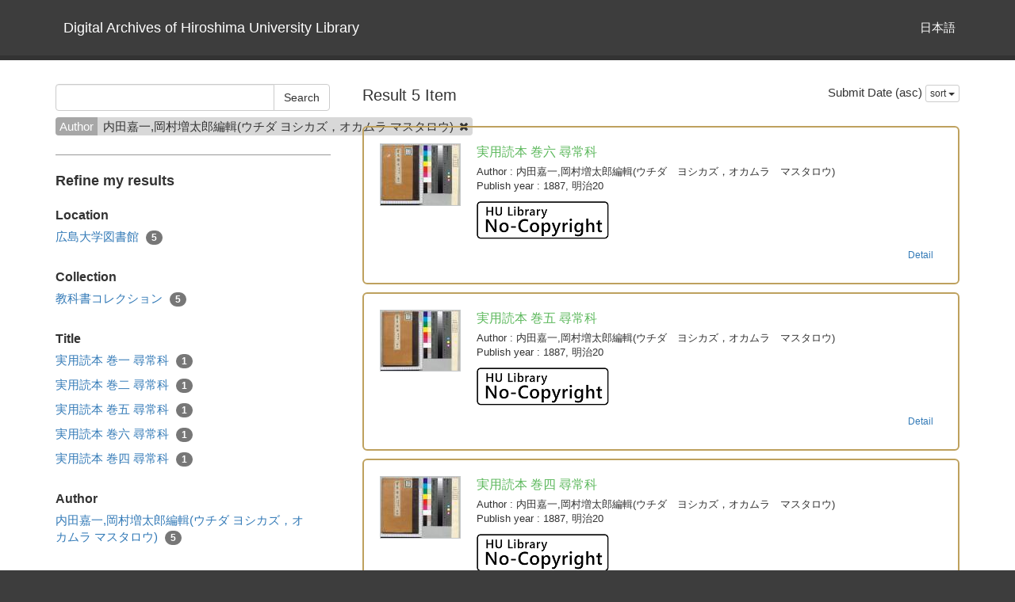

--- FILE ---
content_type: text/html; charset=utf-8
request_url: https://dc.lib.hiroshima-u.ac.jp/da/en/search?author=%E5%86%85%E7%94%B0%E5%98%89%E4%B8%80%2C%E5%B2%A1%E6%9D%91%E5%A2%97%E5%A4%AA%E9%83%8E%E7%B7%A8%E8%BC%AF%28%E3%82%A6%E3%83%81%E3%83%80+%E3%83%A8%E3%82%B7%E3%82%AB%E3%82%BA%EF%BC%8C%E3%82%AA%E3%82%AB%E3%83%A0%E3%83%A9+%E3%83%9E%E3%82%B9%E3%82%BF%E3%83%AD%E3%82%A6%29&sort=updated_at
body_size: 3688
content:
<!DOCTYPE html>
<html>
<head>
    <title>Search -  Digital Archives of Hiroshima University Library</title>
    <link rel="stylesheet" href="/da/assets/application-470ecca3ea860e3a69ce74a3d5a53a8948bdb61c291a0584adc16f29604e01df.css" media="all" data-turbolinks-track="true" />
    <script src="/da/assets/application-b0f8c76448b9dca06eea561ab7b911945a81b9ffb6f6797d2751b82670514d26.js" data-turbolinks-track="true"></script>
    <meta name="csrf-param" content="authenticity_token" />
<meta name="csrf-token" content="ywhRjEDlF5oowZFtzRiQQTQ1uopcGNAQGyLo4zi0XlvsaE0rfEMAOn_4NVMABT_aUH_ibSfmt7y7MvIiMSRiUQ" />
    
    <meta charset="UTF-8">
    <meta property="og:type" content="website" />
    <link rel="stylesheet" type="text/css" href="/da/viewer/mirador/css/mirador-combined.css">
</head>
<body>
    <nav class="navbar-static-top">
        <div class="container">
            <div class="navbar-header">
                <a class="navbar-brand" href="/da/"> Digital Archives of Hiroshima University Library</a>
            </div>
            <div class="collapse navbar-collapse" id="bs-example-navbar-collapse-1">
                <ul class="nav navbar-nav navbar-right">
                        <li><a href="/da/ja/search">日本語</a></li>
                </ul>
            </div>
        </div>
    </nav>

    <div class="main-container jumbo-margin-fit">
        <div class="container">
            <div class="row">
    <div class="col-md-8 search-cond-col">
        <form class="search-form" action="/da/en/search" accept-charset="UTF-8" method="post"><input type="hidden" name="authenticity_token" value="-G4_x5qiVlGtsr7BI5A_ayRSCefXJxdj2XaaQpXX_p_NVPsoH251IP8S14gzT-CoGy5pbIPRnNBM5vitmT-fiQ" autocomplete="off" />
            <div class="input-group">
                <input type="text" name="q" id="q" class="form-control search_input" />
                    <input type="hidden" name="author" id="author" value="内田嘉一,岡村増太郎編輯(ウチダ ヨシカズ，オカムラ マスタロウ)" class="form-control search_input" autocomplete="off" />
                <span class="input-group-btn">
                    <input type="submit" name="commit" value="Search" class="btn btn-default" data-disable-with="Search" />
                </span>
            </div>

            <div class="facet-params">
                    <span class="facet-param"><span class="param-name">Author</span><span class="param-value">内田嘉一,岡村増太郎編輯(ウチダ ヨシカズ，オカムラ マスタロウ) <a href="/da/en/search"><i class="fa fa-times delete-param-btn"></i></a></span></span>
            </div>
</form>
        <hr />

        <div class="facet-header-title">Refine my results</div>

        <div class="facet-col">

                <div class="facet-group">
                    <div class="facet-group-name">Location</div>
                    <div class="facet-items">
                            <a class="facet-item" href="/da/en/search?author=%E5%86%85%E7%94%B0%E5%98%89%E4%B8%80%2C%E5%B2%A1%E6%9D%91%E5%A2%97%E5%A4%AA%E9%83%8E%E7%B7%A8%E8%BC%AF%28%E3%82%A6%E3%83%81%E3%83%80+%E3%83%A8%E3%82%B7%E3%82%AB%E3%82%BA%EF%BC%8C%E3%82%AA%E3%82%AB%E3%83%A0%E3%83%A9+%E3%83%9E%E3%82%B9%E3%82%BF%E3%83%AD%E3%82%A6%29&amp;place_name=%E5%BA%83%E5%B3%B6%E5%A4%A7%E5%AD%A6%E5%9B%B3%E6%9B%B8%E9%A4%A8">広島大学図書館 <span class="badge">5</span></a>
                    </div>
                </div>

                <div class="facet-group">
                    <div class="facet-group-name">Collection</div>
                    <div class="facet-items">
                            <a class="facet-item" href="/da/en/search?author=%E5%86%85%E7%94%B0%E5%98%89%E4%B8%80%2C%E5%B2%A1%E6%9D%91%E5%A2%97%E5%A4%AA%E9%83%8E%E7%B7%A8%E8%BC%AF%28%E3%82%A6%E3%83%81%E3%83%80+%E3%83%A8%E3%82%B7%E3%82%AB%E3%82%BA%EF%BC%8C%E3%82%AA%E3%82%AB%E3%83%A0%E3%83%A9+%E3%83%9E%E3%82%B9%E3%82%BF%E3%83%AD%E3%82%A6%29&amp;collection_name=%E6%95%99%E7%A7%91%E6%9B%B8%E3%82%B3%E3%83%AC%E3%82%AF%E3%82%B7%E3%83%A7%E3%83%B3">教科書コレクション <span class="badge">5</span></a>
                    </div>
                </div>


                <div class="facet-group">
                    <div class="facet-group-name">Title</div>
                    <div class="facet-items">
                            <a class="facet-item" href="/da/en/search?author=%E5%86%85%E7%94%B0%E5%98%89%E4%B8%80%2C%E5%B2%A1%E6%9D%91%E5%A2%97%E5%A4%AA%E9%83%8E%E7%B7%A8%E8%BC%AF%28%E3%82%A6%E3%83%81%E3%83%80+%E3%83%A8%E3%82%B7%E3%82%AB%E3%82%BA%EF%BC%8C%E3%82%AA%E3%82%AB%E3%83%A0%E3%83%A9+%E3%83%9E%E3%82%B9%E3%82%BF%E3%83%AD%E3%82%A6%29&amp;title=%E5%AE%9F%E7%94%A8%E8%AA%AD%E6%9C%AC+%E5%B7%BB%E4%B8%80+%E5%B0%8B%E5%B8%B8%E7%A7%91">実用読本 巻一 尋常科 <span class="badge">1</span></a>
                            <a class="facet-item" href="/da/en/search?author=%E5%86%85%E7%94%B0%E5%98%89%E4%B8%80%2C%E5%B2%A1%E6%9D%91%E5%A2%97%E5%A4%AA%E9%83%8E%E7%B7%A8%E8%BC%AF%28%E3%82%A6%E3%83%81%E3%83%80+%E3%83%A8%E3%82%B7%E3%82%AB%E3%82%BA%EF%BC%8C%E3%82%AA%E3%82%AB%E3%83%A0%E3%83%A9+%E3%83%9E%E3%82%B9%E3%82%BF%E3%83%AD%E3%82%A6%29&amp;title=%E5%AE%9F%E7%94%A8%E8%AA%AD%E6%9C%AC+%E5%B7%BB%E4%BA%8C+%E5%B0%8B%E5%B8%B8%E7%A7%91">実用読本 巻二 尋常科 <span class="badge">1</span></a>
                            <a class="facet-item" href="/da/en/search?author=%E5%86%85%E7%94%B0%E5%98%89%E4%B8%80%2C%E5%B2%A1%E6%9D%91%E5%A2%97%E5%A4%AA%E9%83%8E%E7%B7%A8%E8%BC%AF%28%E3%82%A6%E3%83%81%E3%83%80+%E3%83%A8%E3%82%B7%E3%82%AB%E3%82%BA%EF%BC%8C%E3%82%AA%E3%82%AB%E3%83%A0%E3%83%A9+%E3%83%9E%E3%82%B9%E3%82%BF%E3%83%AD%E3%82%A6%29&amp;title=%E5%AE%9F%E7%94%A8%E8%AA%AD%E6%9C%AC+%E5%B7%BB%E4%BA%94+%E5%B0%8B%E5%B8%B8%E7%A7%91">実用読本 巻五 尋常科 <span class="badge">1</span></a>
                            <a class="facet-item" href="/da/en/search?author=%E5%86%85%E7%94%B0%E5%98%89%E4%B8%80%2C%E5%B2%A1%E6%9D%91%E5%A2%97%E5%A4%AA%E9%83%8E%E7%B7%A8%E8%BC%AF%28%E3%82%A6%E3%83%81%E3%83%80+%E3%83%A8%E3%82%B7%E3%82%AB%E3%82%BA%EF%BC%8C%E3%82%AA%E3%82%AB%E3%83%A0%E3%83%A9+%E3%83%9E%E3%82%B9%E3%82%BF%E3%83%AD%E3%82%A6%29&amp;title=%E5%AE%9F%E7%94%A8%E8%AA%AD%E6%9C%AC+%E5%B7%BB%E5%85%AD+%E5%B0%8B%E5%B8%B8%E7%A7%91">実用読本 巻六 尋常科 <span class="badge">1</span></a>
                            <a class="facet-item" href="/da/en/search?author=%E5%86%85%E7%94%B0%E5%98%89%E4%B8%80%2C%E5%B2%A1%E6%9D%91%E5%A2%97%E5%A4%AA%E9%83%8E%E7%B7%A8%E8%BC%AF%28%E3%82%A6%E3%83%81%E3%83%80+%E3%83%A8%E3%82%B7%E3%82%AB%E3%82%BA%EF%BC%8C%E3%82%AA%E3%82%AB%E3%83%A0%E3%83%A9+%E3%83%9E%E3%82%B9%E3%82%BF%E3%83%AD%E3%82%A6%29&amp;title=%E5%AE%9F%E7%94%A8%E8%AA%AD%E6%9C%AC+%E5%B7%BB%E5%9B%9B+%E5%B0%8B%E5%B8%B8%E7%A7%91">実用読本 巻四 尋常科 <span class="badge">1</span></a>
                    </div>
                </div>

                <div class="facet-group">
                    <div class="facet-group-name">Author</div>
                    <div class="facet-items">
                            <a class="facet-item" href="/da/en/search?author=%E5%86%85%E7%94%B0%E5%98%89%E4%B8%80%2C%E5%B2%A1%E6%9D%91%E5%A2%97%E5%A4%AA%E9%83%8E%E7%B7%A8%E8%BC%AF%28%E3%82%A6%E3%83%81%E3%83%80+%E3%83%A8%E3%82%B7%E3%82%AB%E3%82%BA%EF%BC%8C%E3%82%AA%E3%82%AB%E3%83%A0%E3%83%A9+%E3%83%9E%E3%82%B9%E3%82%BF%E3%83%AD%E3%82%A6%29">内田嘉一,岡村増太郎編輯(ウチダ ヨシカズ，オカムラ マスタロウ) <span class="badge">5</span></a>
                    </div>
                </div>

        </div>
    </div>
    <div class="col-md-16">

            <div class="left-side search-result">Result 5 Item</div>
            <div class="result-header-items">
                <div class="sort-field-select result-header-item">
    <span class="current-sort-field">Submit Date (asc)<span>
    <div class="btn-group">
        <button class="btn btn-default btn-xs dropdown-toggle" type="button" data-toggle="dropdown">
        sort <span class="caret"></span>
        </button>
         <ul class="dropdown-menu pull-right">
            <li><a href="/da/en/search?author=%E5%86%85%E7%94%B0%E5%98%89%E4%B8%80%2C%E5%B2%A1%E6%9D%91%E5%A2%97%E5%A4%AA%E9%83%8E%E7%B7%A8%E8%BC%AF%28%E3%82%A6%E3%83%81%E3%83%80+%E3%83%A8%E3%82%B7%E3%82%AB%E3%82%BA%EF%BC%8C%E3%82%AA%E3%82%AB%E3%83%A0%E3%83%A9+%E3%83%9E%E3%82%B9%E3%82%BF%E3%83%AD%E3%82%A6%29&amp;sort=none">なし</a></li>
            <li><a href="/da/en/search?author=%E5%86%85%E7%94%B0%E5%98%89%E4%B8%80%2C%E5%B2%A1%E6%9D%91%E5%A2%97%E5%A4%AA%E9%83%8E%E7%B7%A8%E8%BC%AF%28%E3%82%A6%E3%83%81%E3%83%80+%E3%83%A8%E3%82%B7%E3%82%AB%E3%82%BA%EF%BC%8C%E3%82%AA%E3%82%AB%E3%83%A0%E3%83%A9+%E3%83%9E%E3%82%B9%E3%82%BF%E3%83%AD%E3%82%A6%29&amp;sort=id">ID(asc)</a></li>
            <li><a href="/da/en/search?author=%E5%86%85%E7%94%B0%E5%98%89%E4%B8%80%2C%E5%B2%A1%E6%9D%91%E5%A2%97%E5%A4%AA%E9%83%8E%E7%B7%A8%E8%BC%AF%28%E3%82%A6%E3%83%81%E3%83%80+%E3%83%A8%E3%82%B7%E3%82%AB%E3%82%BA%EF%BC%8C%E3%82%AA%E3%82%AB%E3%83%A0%E3%83%A9+%E3%83%9E%E3%82%B9%E3%82%BF%E3%83%AD%E3%82%A6%29&amp;sort=id%3Ar">ID(desc)</a></li>
            <li><a href="/da/en/search?author=%E5%86%85%E7%94%B0%E5%98%89%E4%B8%80%2C%E5%B2%A1%E6%9D%91%E5%A2%97%E5%A4%AA%E9%83%8E%E7%B7%A8%E8%BC%AF%28%E3%82%A6%E3%83%81%E3%83%80+%E3%83%A8%E3%82%B7%E3%82%AB%E3%82%BA%EF%BC%8C%E3%82%AA%E3%82%AB%E3%83%A0%E3%83%A9+%E3%83%9E%E3%82%B9%E3%82%BF%E3%83%AD%E3%82%A6%29&amp;sort=updated_at">Submit Date (asc)</a></li>
            <li><a href="/da/en/search?author=%E5%86%85%E7%94%B0%E5%98%89%E4%B8%80%2C%E5%B2%A1%E6%9D%91%E5%A2%97%E5%A4%AA%E9%83%8E%E7%B7%A8%E8%BC%AF%28%E3%82%A6%E3%83%81%E3%83%80+%E3%83%A8%E3%82%B7%E3%82%AB%E3%82%BA%EF%BC%8C%E3%82%AA%E3%82%AB%E3%83%A0%E3%83%A9+%E3%83%9E%E3%82%B9%E3%82%BF%E3%83%AD%E3%82%A6%29&amp;sort=updated_at%3Ar">Submit Date (desc)</a></li>
            <li><a href="/da/en/search?author=%E5%86%85%E7%94%B0%E5%98%89%E4%B8%80%2C%E5%B2%A1%E6%9D%91%E5%A2%97%E5%A4%AA%E9%83%8E%E7%B7%A8%E8%BC%AF%28%E3%82%A6%E3%83%81%E3%83%80+%E3%83%A8%E3%82%B7%E3%82%AB%E3%82%BA%EF%BC%8C%E3%82%AA%E3%82%AB%E3%83%A0%E3%83%A9+%E3%83%9E%E3%82%B9%E3%82%BF%E3%83%AD%E3%82%A6%29&amp;sort=publish_date">Publish Date (asc)</a></li>
            <li><a href="/da/en/search?author=%E5%86%85%E7%94%B0%E5%98%89%E4%B8%80%2C%E5%B2%A1%E6%9D%91%E5%A2%97%E5%A4%AA%E9%83%8E%E7%B7%A8%E8%BC%AF%28%E3%82%A6%E3%83%81%E3%83%80+%E3%83%A8%E3%82%B7%E3%82%AB%E3%82%BA%EF%BC%8C%E3%82%AA%E3%82%AB%E3%83%A0%E3%83%A9+%E3%83%9E%E3%82%B9%E3%82%BF%E3%83%AD%E3%82%A6%29&amp;sort=publish_date%3Ar">Publish Date (desc)</a></li>
            <li><a href="/da/en/search?author=%E5%86%85%E7%94%B0%E5%98%89%E4%B8%80%2C%E5%B2%A1%E6%9D%91%E5%A2%97%E5%A4%AA%E9%83%8E%E7%B7%A8%E8%BC%AF%28%E3%82%A6%E3%83%81%E3%83%80+%E3%83%A8%E3%82%B7%E3%82%AB%E3%82%BA%EF%BC%8C%E3%82%AA%E3%82%AB%E3%83%A0%E3%83%A9+%E3%83%9E%E3%82%B9%E3%82%BF%E3%83%AD%E3%82%A6%29&amp;sort=submmiter">Publisher (asc)</a></li>
            <li><a href="/da/en/search?author=%E5%86%85%E7%94%B0%E5%98%89%E4%B8%80%2C%E5%B2%A1%E6%9D%91%E5%A2%97%E5%A4%AA%E9%83%8E%E7%B7%A8%E8%BC%AF%28%E3%82%A6%E3%83%81%E3%83%80+%E3%83%A8%E3%82%B7%E3%82%AB%E3%82%BA%EF%BC%8C%E3%82%AA%E3%82%AB%E3%83%A0%E3%83%A9+%E3%83%9E%E3%82%B9%E3%82%BF%E3%83%AD%E3%82%A6%29&amp;sort=submmiter%3Ar">Publisher (desc)</a></li>
        </ul>
    </div>
</div>

            </div>

            <div class="document-list">

                    <div class="document-list-item">
                        <div class="document-result-container document-detail-load-container" data-url="/da/en/3282">
                            <table>
                                <tr>
                                    <td class="thumnail">
                                            <a class="wrap-url" target="_blank" href="/da/en/3282">
                                                <img src="https://dc.lib.hiroshima-u.ac.jp/da/images/text30525/1.tif/full/100,/0/default.jpg" />
</a>                                    </td>
                                    <td class="meta">
                                        <div class="list-title">
                                            実用読本 巻六 尋常科
                                        </div>
                                            <div class="fields">
                                                <span class="field_name">Author</span> : 内田嘉一,岡村増太郎編輯(ウチダ　ヨシカズ，オカムラ　マスタロウ)
                                            </div>
                                            <div class="fields">
                                                <span class="field_name">Publish year</span> : 1887, 明治20
                                            </div>
                                        <div class="fields half-margin-top">
                                                <a target="_blank" href="https://dc.lib.hiroshima-u.ac.jp/da/page/license1">
        <img class="licence-logo" src="https://dc.lib.hiroshima-u.ac.jp/da/files/statics/license1.png" />
</a>
                                        </div>
                                        <div class="text-right">
                                            <span class="show-detail-btn btn btn-sm btn-link" data-url="/da/en/search/item/3282">Detail</span>
                                        </div>
                                    </td>
                                </tr>
                            </table>
                            <div class="search-show-loading"><i class="fa fa-refresh fa-spin"></i></div>
                        </div>
                        <div class="document-detail-container">
                            <div class="contents"></div>
                            <div class="text-right double-margin-top">
                                <span class="hide-detail-btn btn btn-sm btn-link">Close</span>
                            </div>
                        </div>
                    </div>


                    <div class="document-list-item">
                        <div class="document-result-container document-detail-load-container" data-url="/da/en/3283">
                            <table>
                                <tr>
                                    <td class="thumnail">
                                            <a class="wrap-url" target="_blank" href="/da/en/3283">
                                                <img src="https://dc.lib.hiroshima-u.ac.jp/da/images/text30526/1.tif/full/100,/0/default.jpg" />
</a>                                    </td>
                                    <td class="meta">
                                        <div class="list-title">
                                            実用読本 巻五 尋常科
                                        </div>
                                            <div class="fields">
                                                <span class="field_name">Author</span> : 内田嘉一,岡村増太郎編輯(ウチダ　ヨシカズ，オカムラ　マスタロウ)
                                            </div>
                                            <div class="fields">
                                                <span class="field_name">Publish year</span> : 1887, 明治20
                                            </div>
                                        <div class="fields half-margin-top">
                                                <a target="_blank" href="https://dc.lib.hiroshima-u.ac.jp/da/page/license1">
        <img class="licence-logo" src="https://dc.lib.hiroshima-u.ac.jp/da/files/statics/license1.png" />
</a>
                                        </div>
                                        <div class="text-right">
                                            <span class="show-detail-btn btn btn-sm btn-link" data-url="/da/en/search/item/3283">Detail</span>
                                        </div>
                                    </td>
                                </tr>
                            </table>
                            <div class="search-show-loading"><i class="fa fa-refresh fa-spin"></i></div>
                        </div>
                        <div class="document-detail-container">
                            <div class="contents"></div>
                            <div class="text-right double-margin-top">
                                <span class="hide-detail-btn btn btn-sm btn-link">Close</span>
                            </div>
                        </div>
                    </div>


                    <div class="document-list-item">
                        <div class="document-result-container document-detail-load-container" data-url="/da/en/3284">
                            <table>
                                <tr>
                                    <td class="thumnail">
                                            <a class="wrap-url" target="_blank" href="/da/en/3284">
                                                <img src="https://dc.lib.hiroshima-u.ac.jp/da/images/text30527/1.tif/full/100,/0/default.jpg" />
</a>                                    </td>
                                    <td class="meta">
                                        <div class="list-title">
                                            実用読本 巻四 尋常科
                                        </div>
                                            <div class="fields">
                                                <span class="field_name">Author</span> : 内田嘉一,岡村増太郎編輯(ウチダ　ヨシカズ，オカムラ　マスタロウ)
                                            </div>
                                            <div class="fields">
                                                <span class="field_name">Publish year</span> : 1887, 明治20
                                            </div>
                                        <div class="fields half-margin-top">
                                                <a target="_blank" href="https://dc.lib.hiroshima-u.ac.jp/da/page/license1">
        <img class="licence-logo" src="https://dc.lib.hiroshima-u.ac.jp/da/files/statics/license1.png" />
</a>
                                        </div>
                                        <div class="text-right">
                                            <span class="show-detail-btn btn btn-sm btn-link" data-url="/da/en/search/item/3284">Detail</span>
                                        </div>
                                    </td>
                                </tr>
                            </table>
                            <div class="search-show-loading"><i class="fa fa-refresh fa-spin"></i></div>
                        </div>
                        <div class="document-detail-container">
                            <div class="contents"></div>
                            <div class="text-right double-margin-top">
                                <span class="hide-detail-btn btn btn-sm btn-link">Close</span>
                            </div>
                        </div>
                    </div>


                    <div class="document-list-item">
                        <div class="document-result-container document-detail-load-container" data-url="/da/en/3285">
                            <table>
                                <tr>
                                    <td class="thumnail">
                                            <a class="wrap-url" target="_blank" href="/da/en/3285">
                                                <img src="https://dc.lib.hiroshima-u.ac.jp/da/images/text30528/1.tif/full/100,/0/default.jpg" />
</a>                                    </td>
                                    <td class="meta">
                                        <div class="list-title">
                                            実用読本 巻二 尋常科
                                        </div>
                                            <div class="fields">
                                                <span class="field_name">Author</span> : 内田嘉一,岡村増太郎編輯(ウチダ　ヨシカズ，オカムラ　マスタロウ)
                                            </div>
                                            <div class="fields">
                                                <span class="field_name">Publish year</span> : 1887, 明治20
                                            </div>
                                        <div class="fields half-margin-top">
                                                <a target="_blank" href="https://dc.lib.hiroshima-u.ac.jp/da/page/license1">
        <img class="licence-logo" src="https://dc.lib.hiroshima-u.ac.jp/da/files/statics/license1.png" />
</a>
                                        </div>
                                        <div class="text-right">
                                            <span class="show-detail-btn btn btn-sm btn-link" data-url="/da/en/search/item/3285">Detail</span>
                                        </div>
                                    </td>
                                </tr>
                            </table>
                            <div class="search-show-loading"><i class="fa fa-refresh fa-spin"></i></div>
                        </div>
                        <div class="document-detail-container">
                            <div class="contents"></div>
                            <div class="text-right double-margin-top">
                                <span class="hide-detail-btn btn btn-sm btn-link">Close</span>
                            </div>
                        </div>
                    </div>


                    <div class="document-list-item">
                        <div class="document-result-container document-detail-load-container" data-url="/da/en/3286">
                            <table>
                                <tr>
                                    <td class="thumnail">
                                            <a class="wrap-url" target="_blank" href="/da/en/3286">
                                                <img src="https://dc.lib.hiroshima-u.ac.jp/da/images/text30529/1.tif/full/100,/0/default.jpg" />
</a>                                    </td>
                                    <td class="meta">
                                        <div class="list-title">
                                            実用読本 巻一 尋常科
                                        </div>
                                            <div class="fields">
                                                <span class="field_name">Author</span> : 内田嘉一,岡村増太郎編輯(ウチダ　ヨシカズ，オカムラ　マスタロウ)
                                            </div>
                                            <div class="fields">
                                                <span class="field_name">Publish year</span> : 1886, 明治19
                                            </div>
                                        <div class="fields half-margin-top">
                                                <a target="_blank" href="https://dc.lib.hiroshima-u.ac.jp/da/page/license1">
        <img class="licence-logo" src="https://dc.lib.hiroshima-u.ac.jp/da/files/statics/license1.png" />
</a>
                                        </div>
                                        <div class="text-right">
                                            <span class="show-detail-btn btn btn-sm btn-link" data-url="/da/en/search/item/3286">Detail</span>
                                        </div>
                                    </td>
                                </tr>
                            </table>
                            <div class="search-show-loading"><i class="fa fa-refresh fa-spin"></i></div>
                        </div>
                        <div class="document-detail-container">
                            <div class="contents"></div>
                            <div class="text-right double-margin-top">
                                <span class="hide-detail-btn btn btn-sm btn-link">Close</span>
                            </div>
                        </div>
                    </div>

            </div>

            <div class="paginate-holder">
                
            </div>
    </div></div>



        </div>
    </div>

    <footer>
        <div class="footer">
            <div class="container">
                <div style="margin-bottom:10px; text-align: left;">
<div style="display:inline-block; margin-right:5px; margin-bottom:2px; padding-right:5px; border-right:solid; border-width:thin;"><a href="/da/page/naraehon">奈良絵本 室町時代物語</a></div>
<div style="display:inline-block; margin-right:5px; margin-bottom:2px; padding-right:5px; border-right:solid; border-width:thin;"><a href="/da/page/kenchi">中国五県土地・租税資料文庫</a></div>
<div style="display:inline-block; margin-right:5px; margin-bottom:2px;"><a href="/da/page/textbook_db">教科書コレクション</a></div>
</div>

<div style="margin-bottom:10px; text-align: left;">
<div style="display:inline-block; margin-right:5px; margin-bottom:2px; padding-right:5px; border-right:solid; border-width:thin;"><a href="https://dc.lib.hiroshima-u.ac.jp/da/page/how-to-reuse">Reusing Contents</a></div>
<div style="display:inline-block; margin-right:5px; margin-bottom:2px;"><a href="/da/en/page/Inquiry">Inquiry</a></div>
</div>

<a href="https://www.hiroshima-u.ac.jp/en/library">Hiroshima University Library</a>
            </div>
        </div>
    </footer>

    <div id="loading"><i class="fa fa-refresh fa-spin"></i></div>


</body>
</html>
